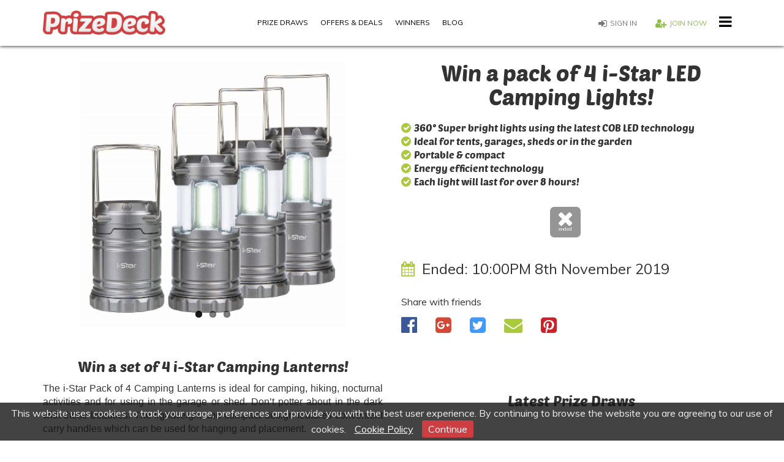

--- FILE ---
content_type: text/html; charset=UTF-8
request_url: https://prizedeck.com/prizedraw/win-led-camping-lights-ends-8-nov-19/
body_size: 39687
content:
<!DOCTYPE html>
<html xmlns:fb="http://www.facebook.com/2008/fbml"
      xmlns:og="http://opengraphprotocol.org/schema/"
      xmlns="http://www.w3.org/1999/xhtml" xml:lang="en"
      lang="en" dir="ltr">
	<head>
		<meta charset="UTF-8" />
		<title>Win a pack of 4 i-Star LED Camping Lights! |      | PrizeDeck.com
</title>

					<meta name="viewport" content="width=device-width, initial-scale=1.0">
			<meta property="og:type" content="website" />
			<meta property="fb:app_id" content="340951149589762"/>
			<meta name="twitter:card" content="summary_large_image"/>
			<meta name="twitter:site" content="@prizedeck"/>
			<meta name="msapplication-square70x70logo" content="/favicons/smalltile.png" />
			<meta name="msapplication-square150x150logo" content="/favicons/mediumtile.png" />
			<meta name="msapplication-wide310x150logo" content="/favicons/widetile.png" />
			<meta name="msapplication-square310x310logo" content="/favicons/largetile.png" />
            	
				
				
				
				

				
				
				


<meta property="og:url" content="https://prizedeck.com/prizedraw/win-led-camping-lights-ends-8-nov-19/" />
<meta property="og:title" content="Win a pack of 4 i-Star LED Camping Lights!" >
<meta property="og:description" content="Win a pack of 4 i-Star LED Camping Lights exclusively with PrizeDeck! Sign up now to enter!">
<meta property="og:image" content="https://prizedeck.com/uploads/prize-draws/03631e25c6d6aebb2e0c1e485aff944a.jpg" />
<meta property="og:image:width" content="400">
<meta property="og:image:height" content="400">
<meta name="twitter:title" content="Win a pack of 4 i-Star LED Camping Lights!">
<meta name="twitter:description" content="Win a pack of 4 i-Star LED Camping Lights exclusively with PrizeDeck! Sign up now to enter! ">
<meta name="twitter:image" content="https://prizedeck.com/uploads/prize-draws/03631e25c6d6aebb2e0c1e485aff944a.jpg" />
<meta name="description" content="Win a pack of 4 i-Star LED Camping Lights exclusively with PrizeDeck! Sign up now to enter!">
<meta name="keywords" content="" />

			<link rel="shortcut icon" href="/favicons/favicon.ico" type="image/x-icon" />
			<link rel="apple-touch-icon" sizes="57x57" href="/favicons/apple-touch-icon-57x57.png" />
			<link rel="apple-touch-icon" sizes="60x60" href="/favicons/apple-touch-icon-60x60.png" />
			<link rel="apple-touch-icon" sizes="72x72" href="/favicons/apple-touch-icon-72x72.png" />
			<link rel="apple-touch-icon" sizes="76x76" href="/favicons/apple-touch-icon-76x76.png" />
			<link rel="apple-touch-icon" sizes="114x114" href="/favicons/apple-touch-icon-114x114.png" />
			<link rel="apple-touch-icon" sizes="120x120" href="/favicons/apple-touch-icon-120x120.png" />
			<link rel="apple-touch-icon" sizes="144x144" href="/favicons/apple-touch-icon-144x144.png" />
			<link rel="apple-touch-icon" sizes="152x152" href="/favicons/apple-touch-icon-152x152.png" />
			<link rel="apple-touch-icon" sizes="180x180" href="/favicons/apple-touch-icon-180x180.png" />
			<link rel="icon" type="image/png" href="/favicons/favicon-16x16.png" sizes="16x16" />
			<link rel="icon" type="image/png" href="/favicons/favicon-32x32.png" sizes="32x32" />
			<link rel="icon" type="image/png" href="/favicons/favicon-96x96.png" sizes="96x96" />
			<link rel="icon" type="image/png" href="/favicons/android-chrome-192x192.png" sizes="192x192" />
					<link href="https://fonts.googleapis.com/css?family=Muli:300,300i,400,400i" rel="stylesheet">
					<link rel='icon' type='image/jpeg' href='/images/FBshare.jpg'/>
						<link rel="stylesheet" href="/compiled/app.css?v1539240824" />
							
								<script type="text/javascript" src="/compiled/app.js?v1539240824"></script>
										<meta name="google-site-verification" content="bu-lcBqGrwv23vUnINR4aJfXHPiTRzzcSqPu8DiTRGY" />
<meta name="google-site-verification" content="XRFKsZbMYByMEFQMiNwaoJYfD5sDZ67VKEUSHaY9HXY" />
<!-- Begin CMP Code -->
<!-- Quantcast Choice. Consent Manager Tag -->
<script type="text/javascript" async=true>
    var elem = document.createElement('script');
    elem.src = 'https://quantcast.mgr.consensu.org/cmp.js';
    elem.async = true;
    elem.type = "text/javascript";
    var scpt = document.getElementsByTagName('script')[0];
    scpt.parentNode.insertBefore(elem, scpt);
    (function() {
    var gdprAppliesGlobally = false;
    function addFrame() {
        if (!window.frames['__cmpLocator']) {
        if (document.body) {
            var body = document.body,
                iframe = document.createElement('iframe');
            iframe.style = 'display:none';
            iframe.name = '__cmpLocator';
            body.appendChild(iframe);
        } else {
            // In the case where this stub is located in the head,
            // this allows us to inject the iframe more quickly than
            // relying on DOMContentLoaded or other events.
            setTimeout(addFrame, 5);
        }
        }
    }
    addFrame();
    function cmpMsgHandler(event) {
        var msgIsString = typeof event.data === "string";
        var json;
        if(msgIsString) {
        json = event.data.indexOf("__cmpCall") != -1 ? JSON.parse(event.data) : {};
        } else {
        json = event.data;
        }
        if (json.__cmpCall) {
        var i = json.__cmpCall;
        window.__cmp(i.command, i.parameter, function(retValue, success) {
            var returnMsg = {"__cmpReturn": {
            "returnValue": retValue,
            "success": success,
            "callId": i.callId
            }};
            event.source.postMessage(msgIsString ?
            JSON.stringify(returnMsg) : returnMsg, '*');
        });
        }
    }
    window.__cmp = function (c) {
        var b = arguments;
        if (!b.length) {
        return __cmp.a;
        }
        else if (b[0] === 'ping') {
        b[2]({"gdprAppliesGlobally": gdprAppliesGlobally,
            "cmpLoaded": false}, true);
        } else if (c == '__cmp')
        return false;
        else {
        if (typeof __cmp.a === 'undefined') {
            __cmp.a = [];
        }
        __cmp.a.push([].slice.apply(b));
        }
    }
    window.__cmp.gdprAppliesGlobally = gdprAppliesGlobally;
    window.__cmp.msgHandler = cmpMsgHandler;
    if (window.addEventListener) {
        window.addEventListener('message', cmpMsgHandler, false);
    }
    else {
        window.attachEvent('onmessage', cmpMsgHandler);
    }
    })();
    window.__cmp('init', {
    		'Language': 'en',
		'Initial Screen Title Text': 'Want better ads and bigger prizes?',
		'Initial Screen Reject Button Text': 'I do not accept',
		'Initial Screen Accept Button Text': 'Yes, Better ads please',
		'Initial Screen Purpose Link Text': 'No, I&#039;d like to choose what I see',
		'Purpose Screen Body Text': 'You can set your consent preferences and determine how you want your data to be used based on the purposes below. You may set your preferences for us independently from those of third-party partners. Each purpose has a description so that you know how we and partners use your data.',
		'Vendor Screen Body Text': 'You can set consent preferences for each individual third-party company below. Expand each company list item to see what purposes they use data for to help make your choices. In some cases, companies may disclose that they use your data without asking for your consent, based on their legitimate interests. You can click on their privacy policies for more information and to opt out.',
		'Vendor Screen Accept All Button Text': 'Accept all',
		'Vendor Screen Reject All Button Text': 'Reject all',
		'Initial Screen Body Text': 'We and our partners process your personal data using technology such as cookies in order to serve advertising, analyse our traffic and deliver customised experiences for you. You have choice in who uses your data and for what purposes and after setting your preferences may come back anytime to make changes.',
		'Initial Screen Body Text Option': 2,
		'Publisher Name': 'PrizeDeck',
		'Publisher Logo': 'https://www.prizedeck.com/images/admin-logo.png',
		'Publisher Purpose IDs': [1,2,3,4,5],
		'No Option': false,
		'Non-Consent Display Frequency': 30,
    });
</script>
<!-- End Quantcast Choice. Consent Manager Tag -->
    <style>
    </style>
<!--End CMP Code -->




<!-- Begin Hoopla HTML HEAD TAG -->
<!-- HTML HEAD TAG -->

<!-- Google Tag Manager -->
<script>(function(w,d,s,l,i){w[l]=w[l]||[];w[l].push({'gtm.start':
new Date().getTime(),event:'gtm.js'});var f=d.getElementsByTagName(s)[0],
j=d.createElement(s),dl=l!='dataLayer'?'&l='+l:'';j.async=true;j.src=
'https://www.googletagmanager.com/gtm.js?id='+i+dl;f.parentNode.insertBefore(j,f);
})(window,document,'script','dataLayer','GTM-P5CPP4S');</script>
<!-- End Google Tag Manager -->


<!-- Start GPT Async Tag -->

<script async src="https://securepubads.g.doubleclick.net/tag/js/gpt.js"></script>
<script>
  window.googletag = window.googletag || {cmd: []};
  googletag.cmd.push(function() {
    googletag.defineSlot('/70228659,22688457517/PrizeDeck/Skin', [1, 1], 'div-gpt-ad-3934774-1').addService(googletag.pubads());
    googletag.defineSlot('/70228659,22688457517/PrizeDeck/Interscroller', [1, 1], 'div-gpt-ad-3934774-2').addService(googletag.pubads());
    googletag.defineSlot('/70228659,22688457517/PrizeDeck/Interstitial', [1, 1], 'div-gpt-ad-3934774-3').addService(googletag.pubads());
    googletag.defineSlot('/70228659,22688457517/PrizeDeck/BBLB', [[970,250],[300,250]], 'div-gpt-ad-3934774-4').addService(googletag.pubads());
    googletag.defineSlot('/70228659,22688457517/PrizeDeck/BBLB', [[728,90],[300,250]], 'div-gpt-ad-3934774-5').addService(googletag.pubads());
    googletag.defineSlot('/70228659,22688457517/PrizeDeck', [300, 250], 'div-gpt-ad-3934774-6').addService(googletag.pubads());
    googletag.defineSlot('/70228659,22688457517/PrizeDeck', [300, 600], 'div-gpt-ad-3934774-7').addService(googletag.pubads());
    googletag.defineSlot('/70228659,22688457517/PrizeDeck', [320, 50], 'div-gpt-ad-3934774-8').addService(googletag.pubads());
    googletag.enableServices();
  });
</script>

<!-- End GPT Async Tag -->

<!-- END OF HTML HEAD TAG -->

<!-- END OF Hoopla HTML HEAD TAG -->




<!-- Begin Pinterest Code -->
<script
    type="text/javascript"
    async defer
    src="//assets.pinterest.com/js/pinit.js"
></script>
<!-- End Pinterest Code -->

<!-- Twitter universal website tag code -->
<script>
!function(e,t,n,s,u,a){e.twq||(s=e.twq=function(){s.exe?s.exe.apply(s,arguments):s.queue.push(arguments);
},s.version='1.1',s.queue=[],u=t.createElement(n),u.async=!0,u.src='//static.ads-twitter.com/uwt.js',
a=t.getElementsByTagName(n)[0],a.parentNode.insertBefore(u,a))}(window,document,'script');
// Insert Twitter Pixel ID and Standard Event data below
twq('init','ny9xf');
twq('track','PageView');
</script>
<!-- End Twitter universal website tag code -->

<!-- Facebook Pixel Code -->
<script>
!function(f,b,e,v,n,t,s)
{if(f.fbq)return;n=f.fbq=function(){n.callMethod?
n.callMethod.apply(n,arguments):n.queue.push(arguments)};
if(!f._fbq)f._fbq=n;n.push=n;n.loaded=!0;n.version='2.0';
n.queue=[];t=b.createElement(e);t.async=!0;
t.src=v;s=b.getElementsByTagName(e)[0];
s.parentNode.insertBefore(t,s)}(window,document,'script',
'https://connect.facebook.net/en_US/fbevents.js');
 fbq('init', '186116905310103'); 
fbq('track', 'PageView');
</script>
<noscript>
 <img height="1" width="1" 
src="https://www.facebook.com/tr?id=186116905310103&ev=PageView
&noscript=1"/>
</noscript>
<!-- End Facebook Pixel Code -->
<!--TAN Media Code Begin -->
<script type="text/javascript" src="//s.ntv.io/serve/load.js" async></script>
<!--TAN Media Code End -->
		<script type="text/javascript">
		(function(i,s,o,g,r,a,m){i['GoogleAnalyticsObject']=r;i[r]=i[r]||function(){
                (i[r].q=i[r].q||[]).push(arguments)},i[r].l=1*new Date();a=s.createElement(o),
            m=s.getElementsByTagName(o)[0];a.async=1;a.src=g;m.parentNode.insertBefore(a,m)
        })(window,document,'script','https://www.google-analytics.com/analytics.js','ga');

        ga('create', 'UA-63942395-1', 'auto');
        ga('send', 'pageview');

		window.fbAsyncInit = function() {
			FB.init({
				appId: 504804206540177,
				channelUrl: 'https://prizedeck.com/web/channel.php',
				status: true,
				xfbml: true
			});
		};

		(function(d, s, id){
			var js, fjs = d.getElementsByTagName(s)[0];
			if (d.getElementById(id)) {return;}
			js = d.createElement(s); js.id = id;
			js.src = "//connect.facebook.net/en_US/all.js";
			fjs.parentNode.insertBefore(js, fjs);
		}(document, 'script', 'facebook-jssdk'));

		function fbLogin() {
			FB.getLoginStatus(function(response) {
				if (response.status === 'connected') {
					document.location = "https://prizedeck.com/login/facebook";
				} else {
					FB.login(function(response) {
						if (response.authResponse) {
							document.location = "https://prizedeck.com/login/facebook";
						}
					}, { display: 'popup', scope: 'email, public_profile' });
				}
			});
		}

		if (window.location.hash == '#_=_'){
			history.replaceState
					? history.replaceState(null, null, window.location.href.split('#')[0])
					: window.location.hash = '';
		}

		$(document).ready(function () {
			$('.cb-enable').click(function() {
				$('#cookie-bar').hide();
				var url = $('.cookie-bar, #policy-accepted').val();
				$.post(url);
			});
		});

		var isCursorLeft = false;
		$(document).mouseleave(function(e) {
		    if (isCursorLeft) {
		        return;
			}
			isCursorLeft = true;
			var url = $('#leave-page-popup-closed');
			if(url.length > 0) {
				$.post(url.val(), function( data ) {

				});
				$('#leave-page-popup').modal('show');
			}
		});
	</script>
	</head>
	<body class="body-prizedraw">
		<div class="frontend">
			<div id="cookie-bar">
		<input type="hidden" id="policy-accepted" value="https://prizedeck.com/policy/accepted" />
		<p>This website uses cookies to track your usage, preferences and provide you with the best user experience. By continuing to browse the website you are agreeing to our use of cookies.<a href="/cookie-policy/" style="text-decoration: underline;">Cookie Policy</a><a href="#" class="cb-enable">Continue</a></p>
	</div>

			<div class="modal fade" id="leave-page-popup" tabindex="-1" role="dialog" aria-labelledby="myModalLabel" aria-hidden="true">
		<input type="hidden" id="leave-page-popup-closed" value="https://prizedeck.com/popup/leave-page/closed" />
		<div class="modal-dialog">
			<div class="modal-content leave-page-popup-content">
				<div class="modal-body">
					<a href="/" class="leave-page-logo">
						<img src="/images/admin-logo.png" width="151" height="30" class="img-responsive center-block" />
					</a>
					<h2>But you may win!</h2>
					<p><strong>Sign up today to enter great competitions.</strong></p>
					<a href="/register/" class="btn btn-submit">Join now</a>
					<div class="btn-close"></div>
				</div>
			</div>
		</div>
	</div>

		<nav id="navbar" class="navbar mini navbar-inverse" role="navigation">
			<div class="container">
				<div>
					<div class="pull-left ">
						<div class="navbar-header">
							<a href="/" class="navbar-brand">
								<img src="/images/admin-logo.png" width="200" height="30" class="img-responsive center-block" />
							</a>
						</div>
					</div>
					<div class="pull-right">
						<ul class="nav navbar-nav pull-right menu-more">
							<li>
								<div class="dropdown">
									<a href="#" data-toggle="dropdown" class="dropdown-toggle"><i class="fa fa-bars fa-2x"></i></a>
									<ul class="dropdown-menu">
										<li class="main-menu-item"><a href="/prizedraw/live/">Prize Draws</a></li>
										<li class="main-menu-item"><a href="/offers-deals/">Offers & Deals</a></li>
										<li class="main-menu-item"><a href="/winner/">Winners</a></li>
										<li class="main-menu-item"><a href="/blog/">Blog</a></li>
										<li class="main-menu-item delimiter"></li>
										<li><a href="/about-us/"  target="_self">About Us</a></li>
										<li><a href="/our-story/"  target="_self">Our Story</a></li>
										<li><a href="/faq/"  target="_self">Frequently asked questions</a></li>
										<li><a href="/work-for-us/"  target="_self">Work for Us</a></li>
										<li><a href="/investors/"  target="_self">Investors</a></li>
										<li><a href="/contact-us/">Contact Us</a></li>
										<li><a href="/prizedraw/completed/">Completed Prize Draws</a></li>
										<li><a href="/marketing/"  target="_self">Marketing</a></li>
									</ul>
								</div>
							</li>
						</ul>
						<ul class="nav navbar-nav pull-right menu-login">
															<li class="sign"><a class="icononly-hidden-xs" href="/login/"><i class="fa fa-user fa-lg visible-xs"></i><i class="fa fa-sign-in fa-lg hidden-xs"></i>Sign in</a></li>
								<li><a href="/register/" class="hidden-xs"><i class="fa fa-user-plus fa-lg"></i>Join now</a></li>
																				</ul>
					</div>
					<div class="pull-left section-main-menu">
						<div class="collapse navbar-collapse" id="bs-example-navbar-collapse-1">
							<ul class="nav navbar-nav pull-left">
								<li><a href="/prizedraw/live/">Prize Draws</a></li>
								<li><a href="/offers-deals/">Offers & Deals</a></li>
								<li><a href="/winner/">Winners</a></li>
								<li><a href="/blog/">Blog</a></li>
							</ul>
						</div>
					</div>
				</div>
			</div>
		</nav>
		<div class="body ">
			<div class="container">
				    



				 				 				    	<div class="clearfix page-content">
		<div class="content-highlighted">
			<div class="container">
												<h1 class="visible-xs-block prizedraw-title">Win a pack of 4 i-Star LED Camping Lights!</h1>
	
								<div class="row">
					    <form  name="prize_draw_enter_type" method="post" action="" role="form">
						<div class="col-sm-6 col-md-5 col-lg-6">
							<div class="flexslider detail">
								<ul class="slides">
																			<li>
											<img src="/uploads/prize-draws/03631e25c6d6aebb2e0c1e485aff944a.jpg" class="img-responsive center-block" />
										</li>
																			<li>
											<img src="/uploads/prize-draws/ba78c7be667aef436adb971408e95c50.jpg" class="img-responsive center-block" />
										</li>
																			<li>
											<img src="/uploads/prize-draws/f1339054d68ebb98212f7630121ac3a1.jpg" class="img-responsive center-block" />
										</li>
																	</ul>
							</div>

							<div class="block-desc section-block hidden-xs">
								<p class="MsoNormal" style="text-align: center;"><span style="font-size: 12.0pt; line-height: 107%; font-family: 'Verdana',sans-serif; mso-bidi-font-family: Arial; color: #333333; background: white;"><span style="font-family: poetsen_oneregular; font-size: 18pt;">Win a set of 4 i-Star Camping Lanterns!</span></span></p>
<p class="MsoNormal" style="text-align: justify;"><span style="font-size: 12.0pt; line-height: 107%; font-family: 'Verdana',sans-serif; mso-bidi-font-family: Arial; color: #333333; background: white;">The i-Star Pack of 4 Camping Lanterns is ideal for camping, hiking, nocturnal activities and for using in the garage or shed. Don&rsquo;t potter about in the dark with these beauties! The lightweight and compact design features convenient carry handles which can be used for hanging and placement.</span></p>
<p>&nbsp;</p>
<div align="center"><!-- Google Tag Manager (noscript) --><noscript><iframe src="https://www.googletagmanager.com/ns.html?id=GTM-P5CPP4S"
height="0" width="0" style="display:none;visibility:hidden"></iframe></noscript><!-- End Google Tag Manager (noscript) --> <!-- Async AdSlot 6 for Ad unit 'PrizeDeck' ### Size: [[300,250]] --> <!-- Adslot's refresh function: googletag.pubads().refresh([gptadslots[5]]) -->
<div id="div-gpt-ad-3934774-6">
<script>// <![CDATA[
googletag.cmd.push(function() { googletag.display('div-gpt-ad-3934774-6'); });
// ]]></script>
</div>
<!-- End AdSlot 6 --></div>
<p>&nbsp;</p>
<p class="MsoNormal" style="text-align: justify;"><span style="font-size: 12.0pt; line-height: 107%; font-family: 'Verdana',sans-serif;">Great vision, 360&deg; and super bright: These Camping Lights use the latest COB LED technology which illuminate a large area through a full 360&deg; - ideal for tents, garages, sheds or in the garden.</span></p>
<p class="MsoNormal" style="text-align: justify;"><span style="font-size: 12.0pt; line-height: 107%; font-family: 'Verdana',sans-serif;">Portable and compact: The collapsible take anywhere design measures just under 10cm when fully closed. Each light weighs 127g and are easy to carry and place with swivel handles.</span></p>
<p class="MsoNormal" style="text-align: justify;"><span style="font-size: 12.0pt; line-height: 107%; font-family: 'Verdana',sans-serif;">Long lasting: Energy efficient COB LED technology means that each light will run for over 8 hours on a single set of 3 x AAA batteries (not included). Take a few more batteries with you and this will get you through your favourite summer music festival. </span></p>
<div align="center">
<div id="truenative">&nbsp;</div>
</div>
<p class="MsoNormal" style="text-align: justify;"><span style="font-size: 12.0pt; line-height: 107%; font-family: 'Verdana',sans-serif;">Multi purpose: Can be used to hang in sheds, tents, garages or trees or carried at festivals, evening walks or fishing. Also handy to keep in the house in case of emergency use. Kids absolutely love these too, watch them play in the dark!</span></p>
<p class="MsoNormal" style="text-align: justify;"><span style="font-size: 12.0pt; line-height: 107%; font-family: 'Verdana',sans-serif;">i-Star are a British company offering a 1 year warranty and full time UK customer support.</span></p>
<p class="MsoNormal" style="text-align: justify;"><span style="font-size: 12.0pt; line-height: 107%; font-family: 'Verdana',sans-serif; mso-bidi-font-family: Arial; color: black; mso-themecolor: text1; background: white;">Requires 3 x AAA batteries (not included) per lantern.</span></p>
<p>&nbsp;</p>
<div align="center"><!-- Async AdSlot 4 for Ad unit 'PrizeDeck/BBLB' ### Size: [[970,250],[300,250]] --> <!-- Adslot's refresh function: googletag.pubads().refresh([gptadslots[3]]) -->
<div id="div-gpt-ad-3934774-4">
<script>// <![CDATA[
googletag.cmd.push(function() { googletag.display('div-gpt-ad-3934774-4'); });
// ]]></script>
</div>
<!-- End AdSlot 4 --></div>
<!-- Async AdSlot 1 for Ad unit 'PrizeDeck/Skin' ### Size: [[2,1],[1,1]] -->
<p><span style="font-size: 12pt; color: #333333;"><!-- Adslot's refresh function: googletag.pubads().refresh([gptadslots[0]]) --></span></p>
<div id="div-gpt-ad-3934774-1" style="text-align: justify;"><span style="font-size: 12pt; color: #333333;">
<script>// <![CDATA[
googletag.cmd.push(function() { googletag.display('div-gpt-ad-3934774-1'); });
// ]]></script>
</span></div>
<!-- Async AdSlot 3 for Ad unit 'PrizeDeck/Interstitial' ### Size: [[1,1]] --><!-- Adslot's refresh function: googletag.pubads().refresh([gptadslots[2]]) -->
<div id="div-gpt-ad-3934774-3">
<script>// <![CDATA[
googletag.cmd.push(function() { googletag.display('div-gpt-ad-3934774-3'); });
// ]]></script>
</div>
<!-- End AdSlot 3 -->
							</div>

						</div>
						<div class="col-sm-6 col-md-7 col-lg-6">
																		<h1 class="hidden-xs prizedraw-title">Win a pack of 4 i-Star LED Camping Lights!</h1>
	
															<div>
		<div class="block-bullets section-block">
							<ul>
											<li>360° Super bright lights using the latest COB LED technology</li>
											<li>Ideal for tents, garages, sheds or in the garden</li>
											<li>Portable &amp; compact</li>
											<li>Energy efficient technology</li>
											<li>Each light will last for over 8 hours!</li>
									</ul>
					</div>

		<div class="status-wrapper clearfix text-center">
																								<div class="status ended ">
				<span class="counter"><i class="fa fa-close fa-lg"></i></span>
				<span class="status-desc">ended</span>
			</div>
			<div class="enter-event" style="display: inline-block;vertical-align: top;">
													
			</div>
		</div>

		<div class="date-detail">
			<i class="fa fa-calendar"></i>&nbsp;&nbsp;Ended: <span class="text-complementary">10:00PM 8th November 2019</span>
		</div>
		<span class="prize-draw social-buttons text-left" style="margin-top: 5px;">
								<div class="sm-icons-text">Share with friends</div>
			<div class="social-media">
	<ul class="list-unstyled social-media">
					<li class="button facebookButton">
				
<a href="http://www.facebook.com/sharer/sharer.php?u=https://prizedeck.com/prizedraw/win-led-camping-lights-ends-8-nov-19/" target="_blank" class="share-popup"><i class="fa fa-facebook-official" aria-hidden="true"></i></a>
			</li>
							<li>
				<div class="button googleplus">
					
<!-- Place this tag where you want the +1 button to render. --><!-- Place this tag after the last +1 button tag. --><a href="http://plus.google.com/share?url=https://prizedeck.com/prizedraw/win-led-camping-lights-ends-8-nov-19/" target="_blank" class="share-popup"><i class="fa fa-google-plus-square" aria-hidden="true"></i></a>
				</div>
			</li>
							<li>
				<div class="button twitterButton">
					
<a target="_blank" href="https://twitter.com/intent/tweet?url=https://prizedeck.com/prizedraw/win-led-camping-lights-ends-8-nov-19/&amp;text=Check out this great giveaway from PrizeDeck! Win a pack of 4 i-Star LED Camping Lights!"><i class="fa fa-twitter-square" aria-hidden="true"></i></a><script>!function(d,s,id){var js,fjs=d.getElementsByTagName(s)[0];if(!d.getElementById(id)){js=d.createElement(s);js.id=id;js.src="//platform.twitter.com/widgets.js";fjs.parentNode.insertBefore(js,fjs);}}(document,"script","twitter-wjs");</script>
				</div>
			</li>
									<li class="button email">
					
	
	
<a href="https://prizedeck.com/prizedraw/win-led-camping-lights-ends-8-nov-19/share/" target="_self"><i class="fa fa-envelope" aria-hidden="true"></i></a>
			</li>
							<li>
				<div class="button pinterest">
					


<a href="http://pinterest.com/pin/create/bookmarklet/?media=https://prizedeck.com/uploads/prize-draws/03631e25c6d6aebb2e0c1e485aff944a.jpg&url=https://prizedeck.com/prizedraw/win-led-camping-lights-ends-8-nov-19/&is_video=false&description=Win a pack of 4 i-Star LED Camping Lights exclusively with PrizeDeck! Sign up now to enter!" target="_blank" class="share-popup"><i class="fa fa-pinterest-square" aria-hidden="true"></i></a>
				</div>
			</li>
			</ul>
</div>

	                        </span>
		<div class="block-desc section-block html-block ">
			<p>&nbsp;</p>
<div align="center"><!-- Async AdSlot 8 for Ad unit 'PrizeDeck' ### Size: [[320,50]] --> <!-- Adslot's refresh function: googletag.pubads().refresh([gptadslots[7]]) -->
<div id="div-gpt-ad-3934774-8">
<script>// <![CDATA[
googletag.cmd.push(function() { googletag.display('div-gpt-ad-3934774-8'); });
// ]]></script>
</div>
<!-- End AdSlot 8 --></div>
		</div>
	</div>



							<div class="block-desc section-block visible-xs-block">
								<p class="MsoNormal" style="text-align: center;"><span style="font-size: 12.0pt; line-height: 107%; font-family: 'Verdana',sans-serif; mso-bidi-font-family: Arial; color: #333333; background: white;"><span style="font-family: poetsen_oneregular; font-size: 18pt;">Win a set of 4 i-Star Camping Lanterns!</span></span></p>
<p class="MsoNormal" style="text-align: justify;"><span style="font-size: 12.0pt; line-height: 107%; font-family: 'Verdana',sans-serif; mso-bidi-font-family: Arial; color: #333333; background: white;">The i-Star Pack of 4 Camping Lanterns is ideal for camping, hiking, nocturnal activities and for using in the garage or shed. Don&rsquo;t potter about in the dark with these beauties! The lightweight and compact design features convenient carry handles which can be used for hanging and placement.</span></p>
<p>&nbsp;</p>
<div align="center"><!-- Google Tag Manager (noscript) --><noscript><iframe src="https://www.googletagmanager.com/ns.html?id=GTM-P5CPP4S"
height="0" width="0" style="display:none;visibility:hidden"></iframe></noscript><!-- End Google Tag Manager (noscript) --> <!-- Async AdSlot 6 for Ad unit 'PrizeDeck' ### Size: [[300,250]] --> <!-- Adslot's refresh function: googletag.pubads().refresh([gptadslots[5]]) -->
<div id="div-gpt-ad-3934774-6">
<script>// <![CDATA[
googletag.cmd.push(function() { googletag.display('div-gpt-ad-3934774-6'); });
// ]]></script>
</div>
<!-- End AdSlot 6 --></div>
<p>&nbsp;</p>
<p class="MsoNormal" style="text-align: justify;"><span style="font-size: 12.0pt; line-height: 107%; font-family: 'Verdana',sans-serif;">Great vision, 360&deg; and super bright: These Camping Lights use the latest COB LED technology which illuminate a large area through a full 360&deg; - ideal for tents, garages, sheds or in the garden.</span></p>
<p class="MsoNormal" style="text-align: justify;"><span style="font-size: 12.0pt; line-height: 107%; font-family: 'Verdana',sans-serif;">Portable and compact: The collapsible take anywhere design measures just under 10cm when fully closed. Each light weighs 127g and are easy to carry and place with swivel handles.</span></p>
<p class="MsoNormal" style="text-align: justify;"><span style="font-size: 12.0pt; line-height: 107%; font-family: 'Verdana',sans-serif;">Long lasting: Energy efficient COB LED technology means that each light will run for over 8 hours on a single set of 3 x AAA batteries (not included). Take a few more batteries with you and this will get you through your favourite summer music festival. </span></p>
<div align="center">
<div id="truenative">&nbsp;</div>
</div>
<p class="MsoNormal" style="text-align: justify;"><span style="font-size: 12.0pt; line-height: 107%; font-family: 'Verdana',sans-serif;">Multi purpose: Can be used to hang in sheds, tents, garages or trees or carried at festivals, evening walks or fishing. Also handy to keep in the house in case of emergency use. Kids absolutely love these too, watch them play in the dark!</span></p>
<p class="MsoNormal" style="text-align: justify;"><span style="font-size: 12.0pt; line-height: 107%; font-family: 'Verdana',sans-serif;">i-Star are a British company offering a 1 year warranty and full time UK customer support.</span></p>
<p class="MsoNormal" style="text-align: justify;"><span style="font-size: 12.0pt; line-height: 107%; font-family: 'Verdana',sans-serif; mso-bidi-font-family: Arial; color: black; mso-themecolor: text1; background: white;">Requires 3 x AAA batteries (not included) per lantern.</span></p>
<p>&nbsp;</p>
<div align="center"><!-- Async AdSlot 4 for Ad unit 'PrizeDeck/BBLB' ### Size: [[970,250],[300,250]] --> <!-- Adslot's refresh function: googletag.pubads().refresh([gptadslots[3]]) -->
<div id="div-gpt-ad-3934774-4">
<script>// <![CDATA[
googletag.cmd.push(function() { googletag.display('div-gpt-ad-3934774-4'); });
// ]]></script>
</div>
<!-- End AdSlot 4 --></div>
<!-- Async AdSlot 1 for Ad unit 'PrizeDeck/Skin' ### Size: [[2,1],[1,1]] -->
<p><span style="font-size: 12pt; color: #333333;"><!-- Adslot's refresh function: googletag.pubads().refresh([gptadslots[0]]) --></span></p>
<div id="div-gpt-ad-3934774-1" style="text-align: justify;"><span style="font-size: 12pt; color: #333333;">
<script>// <![CDATA[
googletag.cmd.push(function() { googletag.display('div-gpt-ad-3934774-1'); });
// ]]></script>
</span></div>
<!-- Async AdSlot 3 for Ad unit 'PrizeDeck/Interstitial' ### Size: [[1,1]] --><!-- Adslot's refresh function: googletag.pubads().refresh([gptadslots[2]]) -->
<div id="div-gpt-ad-3934774-3">
<script>// <![CDATA[
googletag.cmd.push(function() { googletag.display('div-gpt-ad-3934774-3'); });
// ]]></script>
</div>
<!-- End AdSlot 3 -->
							</div>


															<div class="section-block clearfix">
									<div class="mobile-margin">
										<h3 class="h1" style="font-size: 24px;">Latest Prize Draws</h3>
										<div id="prizeDraws">
																																								<a href="/prizedraw/win-an-award-winning-cheese-selection-ends-20-march-2026/" class="box tiny-box" style="background-image: url('/uploads/prize-draws/fc5ee27b476a882a1b5fdca031b8cc3a.jpg')">
			<div class="status open">
				<span class="counter">61</span>
				<span class="status-desc">days left</span>
			</div>
			<div class="headline">Win a Snowdonia Cheese Gift Hamper!</div>
		</a>
																																								<a href="/prizedraw/win-a-25-pound-fashion-gift-card-ends-13-march-2026/" class="box tiny-box" style="background-image: url('/uploads/prize-draws/5a3204b419f9158688bd5b5e1e5a9c5c.jpg')">
			<div class="status open">
				<span class="counter">54</span>
				<span class="status-desc">days left</span>
			</div>
			<div class="headline">Win a £25 River Island eGift Card!</div>
		</a>
																																								<a href="/prizedraw/win-a-wireless-speaker-ends-6-march-2026/" class="box tiny-box" style="background-image: url('/uploads/prize-draws/243dcfd81ef12a930adb752f944c42b2.jpg')">
			<div class="status open">
				<span class="counter">47</span>
				<span class="status-desc">days left</span>
			</div>
			<div class="headline">Win a Sephia Wireless Bluetooth Speaker!</div>
		</a>
																																								<a href="/prizedraw/win-a-bath-bomb-gift-pack-ends-27-february-2026/" class="box tiny-box" style="background-image: url('/uploads/prize-draws/4e914baf8a64d02e25988e4ba573cf66.jpg')">
			<div class="status open">
				<span class="counter">40</span>
				<span class="status-desc">days left</span>
			</div>
			<div class="headline">Win a Bomb Cosmetics Gift Pack!</div>
		</a>
																																								<a href="/prizedraw/win-a-fashion-gift-voucher-ends-20-february-2026/" class="box tiny-box" style="background-image: url('/uploads/prize-draws/1d438b409d801db06b693d5edc897ec1.jpg')">
			<div class="status open">
				<span class="counter">33</span>
				<span class="status-desc">days left</span>
			</div>
			<div class="headline">Win a £25 H&amp;M Gift Card!</div>
		</a>
																																								<a href="/prizedraw/win-a-pair-of-kelp-fine-soaps-ends-13-february-2026/" class="box tiny-box" style="background-image: url('/uploads/prize-draws/7ae469ec20a4c3d37ef4bbca8871573c.jpg')">
			<div class="status open">
				<span class="counter">26</span>
				<span class="status-desc">days left</span>
			</div>
			<div class="headline">Win a Scottish Fine Soaps Hand Care Set!</div>
		</a>
																																								<a href="/prizedraw/foodiefriday-ends-6-february-2026/" class="box tiny-box" style="background-image: url('/uploads/prize-draws/210aeefe5d11e4909a76675906d7e02e.jpg')">
			<div class="status open">
				<span class="counter">19</span>
				<span class="status-desc">days left</span>
			</div>
			<div class="headline">Win a Foodie Voucher of your Choice!</div>
		</a>
																																								<a href="/prizedraw/win-an-organic-tasting-chocolate-collection-ends-30-january-2026/" class="box tiny-box" style="background-image: url('/uploads/prize-draws/7fdfd0bad25b379630b276d0abfc56a9.jpg')">
			<div class="status open">
				<span class="counter">12</span>
				<span class="status-desc">days left</span>
			</div>
			<div class="headline">Win a box of Green &amp; Black&#039;s Organic Chocolates!</div>
		</a>
																																								<a href="/prizedraw/win-two-weeks-supply-of-vitamin-coffee-ends-27-january-2026/" class="box tiny-box" style="background-image: url('/uploads/prize-draws/9df4a81e72d7d11a3cf8641f32aaed67.jpg')">
			<div class="status open">
				<span class="counter">9</span>
				<span class="status-desc">days left</span>
			</div>
			<div class="headline">Win 2 week&#039;s Supply of Vitamin Coffee!</div>
		</a>
	</div>									</div>
								</div>
													</div>
						<div class="col-sm-12">
							<div class="row">
								<div class="col-sm-6">
									<div class="status-wrapper clearfix ">
										<div class="enter-event">
																					</div>
									</div>
								</div>
							</div>
						</div>
						        <input type="hidden"     id="prize_draw_enter_type__token" name="prize_draw_enter_type[_token]"         class="form-control" value="T1yCeAGnLzOr1qb3HJKKckjJ59fuIoq07T2P0-lSqAA" >

					    </form>
				</div>

			</div>
		</div>
		<div class="container">
					</div>
	</div>
			</div>
		</div>
				<div id="footer" class="clearfix">
			<div class="footer">
				<div class="container footer-top">
					<div class="row">
						<div class="col-sm-3">
															<h3>Prize Draws & Competitions</h3>
<ul class="nav list-unstyled">
			<li><a href="/" target="_self">Prize Draws</a></li>
			<li><a href="/offers-deals/" target="_self">Offers &amp; Deals</a></li>
			<li><a href="/winner/" target="_self">Winners</a></li>
			<li><a href="/prizedraw/completed/" target="_self">Completed Prize Draws</a></li>
			<li><a href="/faq/" target="_self">Frequently Asked Questions</a></li>
			<li><a href="/blog/" target="_self">Blog</a></li>
			<li><a href="/terms-and-conditions" target="_self">Terms and Conditions</a></li>
	</ul>													</div>
						<div class="col-sm-3">
															<h3>Company Information</h3>
<ul class="nav list-unstyled">
			<li><a href="/about-us" target="_self">About Us</a></li>
			<li><a href="/our-story" target="_self">Our Story</a></li>
			<li><a href="/work-for-us" target="_self">Work for Us</a></li>
			<li><a href="/privacy-policy/" target="_self">Privacy</a></li>
			<li><a href="/cookie-policy/" target="_self">Cookie Policy</a></li>
			<li><a href="/acceptable-use-policy/" target="_self">Acceptable Use Policy</a></li>
			<li><a href="/contact-us/" target="_self">Contact Us</a></li>
	</ul>													</div>
						<div class="col-sm-6 footer-logo">
							<!-- <img src="/images/admin-logo.png" class="img-responsive center-block" /> -->
							<!-- <div class="contact">Contact <a href="mailto:hello@PrizeDeck.com">hello@PrizeDeck.com</a><br/> for further information.</div> -->
						</div>
					</div>
				</div>
				<div class="reserved">
					<div class="container">
						<div class="row">
							<div class="col-md-6 copy">
								<span>&copy; prizedeck.com 2026 (v2.1.0)</span>
							</div>
							<div class="col-md-6 social-media">
								<ul class="list-unstyled social-media">
									<li><a href="https://www.facebook.com/prizedeck" target="_blank"><i class="fa fa-facebook-official" aria-hidden="true"></i></a></li>
									<li><a href="https://twitter.com/prizedeck" target="_blank"><i class="fa fa-twitter-square" aria-hidden="true"></i></a></li>
									<li><a href="https://www.pinterest.com/prizedeck/" target="_blank"><i class="fa fa-pinterest-square" aria-hidden="true"></i></a></li>
									<li><a href="https://plus.google.com/105921028667855353843/about" target="_blank"><i class="fa fa-google-plus-square" aria-hidden="true"></i></a></li>
									<li><a href="https://instagram.com/prizedeck/" target="_blank"><i class="fa fa-instagram" aria-hidden="true"></i></a></li>
									<li><a href="https://www.linkedin.com/company/prizedeck" target="_blank"><i class="fa fa-linkedin-square" aria-hidden="true"></i></a></li>
									<li><a href="/contact-us/"><i class="fa fa-envelope" aria-hidden="true"></i></a></li>
								</ul>
							</div>
						</div>
					</div>
				</div>
			</div>
		</div>
	</div>
	</body>
</html>


--- FILE ---
content_type: text/html; charset=utf-8
request_url: https://www.google.com/recaptcha/api2/aframe
body_size: 268
content:
<!DOCTYPE HTML><html><head><meta http-equiv="content-type" content="text/html; charset=UTF-8"></head><body><script nonce="OLRMF2GbZuH4YBCvrHopQA">/** Anti-fraud and anti-abuse applications only. See google.com/recaptcha */ try{var clients={'sodar':'https://pagead2.googlesyndication.com/pagead/sodar?'};window.addEventListener("message",function(a){try{if(a.source===window.parent){var b=JSON.parse(a.data);var c=clients[b['id']];if(c){var d=document.createElement('img');d.src=c+b['params']+'&rc='+(localStorage.getItem("rc::a")?sessionStorage.getItem("rc::b"):"");window.document.body.appendChild(d);sessionStorage.setItem("rc::e",parseInt(sessionStorage.getItem("rc::e")||0)+1);localStorage.setItem("rc::h",'1768743767256');}}}catch(b){}});window.parent.postMessage("_grecaptcha_ready", "*");}catch(b){}</script></body></html>

--- FILE ---
content_type: text/plain
request_url: https://www.google-analytics.com/j/collect?v=1&_v=j102&a=389554851&t=pageview&_s=1&dl=https%3A%2F%2Fprizedeck.com%2Fprizedraw%2Fwin-led-camping-lights-ends-8-nov-19%2F&ul=en-us%40posix&dt=Win%20a%20pack%20of%204%20i-Star%20LED%20Camping%20Lights!%20%7C%20%7C%20PrizeDeck.com&sr=1280x720&vp=1280x720&_u=IEBAAEABAAAAACAAI~&jid=1330658904&gjid=1470065183&cid=975508547.1768743765&tid=UA-63942395-1&_gid=2088616276.1768743765&_r=1&_slc=1&z=1454774005
body_size: -450
content:
2,cG-XZ3PFBWHFB

--- FILE ---
content_type: text/javascript;charset=UTF-8
request_url: https://jadserve.postrelease.com/t?ntv_mvi=&ntv_url=https%253A%252F%252Fprizedeck.com%252Fprizedraw%252Fwin-led-camping-lights-ends-8-nov-19%252F
body_size: 1036
content:
(function(){PostRelease.ProcessResponse({"version":"3","responseId":13409,"placements":[{"id":1098512,"selector":"div.block-bullets.section-block","injectionMode":2,"ads":[],"tracking":{"trackingBaseUrl":"https://jadserve.postrelease.com/trk.gif?ntv_ui\u003d9fc34bfd-8e24-477d-b2ba-6a1238d0fc39\u0026ntv_fl\[base64]\u0026ntv_ht\u003dVONsaQA\u0026ntv_at\u003d","adVersionPlacement":"AAAAAAAAAAEMMQA","vcpmParams":{"minimumAreaViewable":0.5,"minimumExposedTime":1000,"checkOnFocus":true,"checkMinimumAreaViewable":false,"primaryImpressionURL":"https://jadserve.postrelease.com/trk.gif?ntv_at\u003d304\u0026ntv_ui\u003d9fc34bfd-8e24-477d-b2ba-6a1238d0fc39\u0026ntv_a\u003dAAAAAAAAAAEMMQA\u0026ntv_ht\u003dVONsaQA\u0026ntv_fl\[base64]\u0026ord\u003d-1395295019","adID":0}},"type":0,"integrationType":0}],"trackingCode":"\u003cscript type\u003d\"text/javascript\"\u003entv.PostRelease.deleteFirstPartyCookie();\u003c/script\u003e","safeIframe":false,"placementForTracking":1082189,"gdprConsentUrl":"//jadserve.postrelease.com/privacyConsent?ntv_pl\u003d1098512\u0026ntv_gdpr_consent\u003d","isWebview":false,"responseConsent":{"usPrivacyApplies":false,"gdprApplies":true,"gdprConsentUrl":"//jadserve.postrelease.com/privacyConsent?ntv_pl\u003d1098512\u0026ntv_gdpr_consent\u003d","gppApplies":false,"consentUrl":"//jadserve.postrelease.com/privacyConsent?ntv_pl\u003d1098512\u0026ntv_gdpr_consent\u003d"},"flags":{"useObserverViewability":true,"useMraidViewability":false}});})();